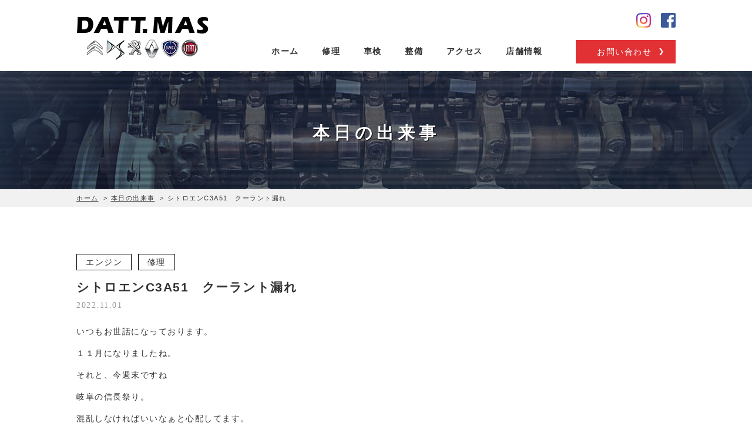

--- FILE ---
content_type: text/html; charset=UTF-8
request_url: http://www.dattmas.com/diary/c3a51_10/
body_size: 7938
content:
<!DOCTYPE html>
<html lang="ja">

<head>
  <meta charset="UTF-8">
  <meta name="keywords" content="岐阜,シトロエン,プジョー,ルノー,販売,修理">
  <meta name="description" content="岐阜県岐阜市の「株式会社ダットマス」では定期的に修理内容や日々の出来事を配信しています。">
  <link rel="stylesheet" href="http://www.dattmas.com/styles-site.css">
  <link rel="stylesheet" href="http://www.dattmas.com/styles-sp.css">
    <meta name="viewport" content="width=device-width, initial-scale=1.0">
  <title>シトロエンC3A51　クーラント漏れ | 車の修理・車検・整備は「株式会社ダットマス」</title>
<meta name='robots' content='max-image-preview:large' />
<link rel="alternate" type="application/rss+xml" title="車の修理・車検・整備は「株式会社ダットマス」 &raquo; シトロエンC3A51　クーラント漏れ のコメントのフィード" href="http://www.dattmas.com/diary/c3a51_10/feed/" />
<link rel="alternate" title="oEmbed (JSON)" type="application/json+oembed" href="http://www.dattmas.com/wp-json/oembed/1.0/embed?url=http%3A%2F%2Fwww.dattmas.com%2Fdiary%2Fc3a51_10%2F" />
<link rel="alternate" title="oEmbed (XML)" type="text/xml+oembed" href="http://www.dattmas.com/wp-json/oembed/1.0/embed?url=http%3A%2F%2Fwww.dattmas.com%2Fdiary%2Fc3a51_10%2F&#038;format=xml" />
<style id='wp-img-auto-sizes-contain-inline-css' type='text/css'>
img:is([sizes=auto i],[sizes^="auto," i]){contain-intrinsic-size:3000px 1500px}
/*# sourceURL=wp-img-auto-sizes-contain-inline-css */
</style>
<style id='wp-emoji-styles-inline-css' type='text/css'>

	img.wp-smiley, img.emoji {
		display: inline !important;
		border: none !important;
		box-shadow: none !important;
		height: 1em !important;
		width: 1em !important;
		margin: 0 0.07em !important;
		vertical-align: -0.1em !important;
		background: none !important;
		padding: 0 !important;
	}
/*# sourceURL=wp-emoji-styles-inline-css */
</style>
<style id='wp-block-library-inline-css' type='text/css'>
:root{--wp-block-synced-color:#7a00df;--wp-block-synced-color--rgb:122,0,223;--wp-bound-block-color:var(--wp-block-synced-color);--wp-editor-canvas-background:#ddd;--wp-admin-theme-color:#007cba;--wp-admin-theme-color--rgb:0,124,186;--wp-admin-theme-color-darker-10:#006ba1;--wp-admin-theme-color-darker-10--rgb:0,107,160.5;--wp-admin-theme-color-darker-20:#005a87;--wp-admin-theme-color-darker-20--rgb:0,90,135;--wp-admin-border-width-focus:2px}@media (min-resolution:192dpi){:root{--wp-admin-border-width-focus:1.5px}}.wp-element-button{cursor:pointer}:root .has-very-light-gray-background-color{background-color:#eee}:root .has-very-dark-gray-background-color{background-color:#313131}:root .has-very-light-gray-color{color:#eee}:root .has-very-dark-gray-color{color:#313131}:root .has-vivid-green-cyan-to-vivid-cyan-blue-gradient-background{background:linear-gradient(135deg,#00d084,#0693e3)}:root .has-purple-crush-gradient-background{background:linear-gradient(135deg,#34e2e4,#4721fb 50%,#ab1dfe)}:root .has-hazy-dawn-gradient-background{background:linear-gradient(135deg,#faaca8,#dad0ec)}:root .has-subdued-olive-gradient-background{background:linear-gradient(135deg,#fafae1,#67a671)}:root .has-atomic-cream-gradient-background{background:linear-gradient(135deg,#fdd79a,#004a59)}:root .has-nightshade-gradient-background{background:linear-gradient(135deg,#330968,#31cdcf)}:root .has-midnight-gradient-background{background:linear-gradient(135deg,#020381,#2874fc)}:root{--wp--preset--font-size--normal:16px;--wp--preset--font-size--huge:42px}.has-regular-font-size{font-size:1em}.has-larger-font-size{font-size:2.625em}.has-normal-font-size{font-size:var(--wp--preset--font-size--normal)}.has-huge-font-size{font-size:var(--wp--preset--font-size--huge)}.has-text-align-center{text-align:center}.has-text-align-left{text-align:left}.has-text-align-right{text-align:right}.has-fit-text{white-space:nowrap!important}#end-resizable-editor-section{display:none}.aligncenter{clear:both}.items-justified-left{justify-content:flex-start}.items-justified-center{justify-content:center}.items-justified-right{justify-content:flex-end}.items-justified-space-between{justify-content:space-between}.screen-reader-text{border:0;clip-path:inset(50%);height:1px;margin:-1px;overflow:hidden;padding:0;position:absolute;width:1px;word-wrap:normal!important}.screen-reader-text:focus{background-color:#ddd;clip-path:none;color:#444;display:block;font-size:1em;height:auto;left:5px;line-height:normal;padding:15px 23px 14px;text-decoration:none;top:5px;width:auto;z-index:100000}html :where(.has-border-color){border-style:solid}html :where([style*=border-top-color]){border-top-style:solid}html :where([style*=border-right-color]){border-right-style:solid}html :where([style*=border-bottom-color]){border-bottom-style:solid}html :where([style*=border-left-color]){border-left-style:solid}html :where([style*=border-width]){border-style:solid}html :where([style*=border-top-width]){border-top-style:solid}html :where([style*=border-right-width]){border-right-style:solid}html :where([style*=border-bottom-width]){border-bottom-style:solid}html :where([style*=border-left-width]){border-left-style:solid}html :where(img[class*=wp-image-]){height:auto;max-width:100%}:where(figure){margin:0 0 1em}html :where(.is-position-sticky){--wp-admin--admin-bar--position-offset:var(--wp-admin--admin-bar--height,0px)}@media screen and (max-width:600px){html :where(.is-position-sticky){--wp-admin--admin-bar--position-offset:0px}}

/*# sourceURL=wp-block-library-inline-css */
</style><style id='global-styles-inline-css' type='text/css'>
:root{--wp--preset--aspect-ratio--square: 1;--wp--preset--aspect-ratio--4-3: 4/3;--wp--preset--aspect-ratio--3-4: 3/4;--wp--preset--aspect-ratio--3-2: 3/2;--wp--preset--aspect-ratio--2-3: 2/3;--wp--preset--aspect-ratio--16-9: 16/9;--wp--preset--aspect-ratio--9-16: 9/16;--wp--preset--color--black: #000000;--wp--preset--color--cyan-bluish-gray: #abb8c3;--wp--preset--color--white: #ffffff;--wp--preset--color--pale-pink: #f78da7;--wp--preset--color--vivid-red: #cf2e2e;--wp--preset--color--luminous-vivid-orange: #ff6900;--wp--preset--color--luminous-vivid-amber: #fcb900;--wp--preset--color--light-green-cyan: #7bdcb5;--wp--preset--color--vivid-green-cyan: #00d084;--wp--preset--color--pale-cyan-blue: #8ed1fc;--wp--preset--color--vivid-cyan-blue: #0693e3;--wp--preset--color--vivid-purple: #9b51e0;--wp--preset--gradient--vivid-cyan-blue-to-vivid-purple: linear-gradient(135deg,rgb(6,147,227) 0%,rgb(155,81,224) 100%);--wp--preset--gradient--light-green-cyan-to-vivid-green-cyan: linear-gradient(135deg,rgb(122,220,180) 0%,rgb(0,208,130) 100%);--wp--preset--gradient--luminous-vivid-amber-to-luminous-vivid-orange: linear-gradient(135deg,rgb(252,185,0) 0%,rgb(255,105,0) 100%);--wp--preset--gradient--luminous-vivid-orange-to-vivid-red: linear-gradient(135deg,rgb(255,105,0) 0%,rgb(207,46,46) 100%);--wp--preset--gradient--very-light-gray-to-cyan-bluish-gray: linear-gradient(135deg,rgb(238,238,238) 0%,rgb(169,184,195) 100%);--wp--preset--gradient--cool-to-warm-spectrum: linear-gradient(135deg,rgb(74,234,220) 0%,rgb(151,120,209) 20%,rgb(207,42,186) 40%,rgb(238,44,130) 60%,rgb(251,105,98) 80%,rgb(254,248,76) 100%);--wp--preset--gradient--blush-light-purple: linear-gradient(135deg,rgb(255,206,236) 0%,rgb(152,150,240) 100%);--wp--preset--gradient--blush-bordeaux: linear-gradient(135deg,rgb(254,205,165) 0%,rgb(254,45,45) 50%,rgb(107,0,62) 100%);--wp--preset--gradient--luminous-dusk: linear-gradient(135deg,rgb(255,203,112) 0%,rgb(199,81,192) 50%,rgb(65,88,208) 100%);--wp--preset--gradient--pale-ocean: linear-gradient(135deg,rgb(255,245,203) 0%,rgb(182,227,212) 50%,rgb(51,167,181) 100%);--wp--preset--gradient--electric-grass: linear-gradient(135deg,rgb(202,248,128) 0%,rgb(113,206,126) 100%);--wp--preset--gradient--midnight: linear-gradient(135deg,rgb(2,3,129) 0%,rgb(40,116,252) 100%);--wp--preset--font-size--small: 13px;--wp--preset--font-size--medium: 20px;--wp--preset--font-size--large: 36px;--wp--preset--font-size--x-large: 42px;--wp--preset--spacing--20: 0.44rem;--wp--preset--spacing--30: 0.67rem;--wp--preset--spacing--40: 1rem;--wp--preset--spacing--50: 1.5rem;--wp--preset--spacing--60: 2.25rem;--wp--preset--spacing--70: 3.38rem;--wp--preset--spacing--80: 5.06rem;--wp--preset--shadow--natural: 6px 6px 9px rgba(0, 0, 0, 0.2);--wp--preset--shadow--deep: 12px 12px 50px rgba(0, 0, 0, 0.4);--wp--preset--shadow--sharp: 6px 6px 0px rgba(0, 0, 0, 0.2);--wp--preset--shadow--outlined: 6px 6px 0px -3px rgb(255, 255, 255), 6px 6px rgb(0, 0, 0);--wp--preset--shadow--crisp: 6px 6px 0px rgb(0, 0, 0);}:where(.is-layout-flex){gap: 0.5em;}:where(.is-layout-grid){gap: 0.5em;}body .is-layout-flex{display: flex;}.is-layout-flex{flex-wrap: wrap;align-items: center;}.is-layout-flex > :is(*, div){margin: 0;}body .is-layout-grid{display: grid;}.is-layout-grid > :is(*, div){margin: 0;}:where(.wp-block-columns.is-layout-flex){gap: 2em;}:where(.wp-block-columns.is-layout-grid){gap: 2em;}:where(.wp-block-post-template.is-layout-flex){gap: 1.25em;}:where(.wp-block-post-template.is-layout-grid){gap: 1.25em;}.has-black-color{color: var(--wp--preset--color--black) !important;}.has-cyan-bluish-gray-color{color: var(--wp--preset--color--cyan-bluish-gray) !important;}.has-white-color{color: var(--wp--preset--color--white) !important;}.has-pale-pink-color{color: var(--wp--preset--color--pale-pink) !important;}.has-vivid-red-color{color: var(--wp--preset--color--vivid-red) !important;}.has-luminous-vivid-orange-color{color: var(--wp--preset--color--luminous-vivid-orange) !important;}.has-luminous-vivid-amber-color{color: var(--wp--preset--color--luminous-vivid-amber) !important;}.has-light-green-cyan-color{color: var(--wp--preset--color--light-green-cyan) !important;}.has-vivid-green-cyan-color{color: var(--wp--preset--color--vivid-green-cyan) !important;}.has-pale-cyan-blue-color{color: var(--wp--preset--color--pale-cyan-blue) !important;}.has-vivid-cyan-blue-color{color: var(--wp--preset--color--vivid-cyan-blue) !important;}.has-vivid-purple-color{color: var(--wp--preset--color--vivid-purple) !important;}.has-black-background-color{background-color: var(--wp--preset--color--black) !important;}.has-cyan-bluish-gray-background-color{background-color: var(--wp--preset--color--cyan-bluish-gray) !important;}.has-white-background-color{background-color: var(--wp--preset--color--white) !important;}.has-pale-pink-background-color{background-color: var(--wp--preset--color--pale-pink) !important;}.has-vivid-red-background-color{background-color: var(--wp--preset--color--vivid-red) !important;}.has-luminous-vivid-orange-background-color{background-color: var(--wp--preset--color--luminous-vivid-orange) !important;}.has-luminous-vivid-amber-background-color{background-color: var(--wp--preset--color--luminous-vivid-amber) !important;}.has-light-green-cyan-background-color{background-color: var(--wp--preset--color--light-green-cyan) !important;}.has-vivid-green-cyan-background-color{background-color: var(--wp--preset--color--vivid-green-cyan) !important;}.has-pale-cyan-blue-background-color{background-color: var(--wp--preset--color--pale-cyan-blue) !important;}.has-vivid-cyan-blue-background-color{background-color: var(--wp--preset--color--vivid-cyan-blue) !important;}.has-vivid-purple-background-color{background-color: var(--wp--preset--color--vivid-purple) !important;}.has-black-border-color{border-color: var(--wp--preset--color--black) !important;}.has-cyan-bluish-gray-border-color{border-color: var(--wp--preset--color--cyan-bluish-gray) !important;}.has-white-border-color{border-color: var(--wp--preset--color--white) !important;}.has-pale-pink-border-color{border-color: var(--wp--preset--color--pale-pink) !important;}.has-vivid-red-border-color{border-color: var(--wp--preset--color--vivid-red) !important;}.has-luminous-vivid-orange-border-color{border-color: var(--wp--preset--color--luminous-vivid-orange) !important;}.has-luminous-vivid-amber-border-color{border-color: var(--wp--preset--color--luminous-vivid-amber) !important;}.has-light-green-cyan-border-color{border-color: var(--wp--preset--color--light-green-cyan) !important;}.has-vivid-green-cyan-border-color{border-color: var(--wp--preset--color--vivid-green-cyan) !important;}.has-pale-cyan-blue-border-color{border-color: var(--wp--preset--color--pale-cyan-blue) !important;}.has-vivid-cyan-blue-border-color{border-color: var(--wp--preset--color--vivid-cyan-blue) !important;}.has-vivid-purple-border-color{border-color: var(--wp--preset--color--vivid-purple) !important;}.has-vivid-cyan-blue-to-vivid-purple-gradient-background{background: var(--wp--preset--gradient--vivid-cyan-blue-to-vivid-purple) !important;}.has-light-green-cyan-to-vivid-green-cyan-gradient-background{background: var(--wp--preset--gradient--light-green-cyan-to-vivid-green-cyan) !important;}.has-luminous-vivid-amber-to-luminous-vivid-orange-gradient-background{background: var(--wp--preset--gradient--luminous-vivid-amber-to-luminous-vivid-orange) !important;}.has-luminous-vivid-orange-to-vivid-red-gradient-background{background: var(--wp--preset--gradient--luminous-vivid-orange-to-vivid-red) !important;}.has-very-light-gray-to-cyan-bluish-gray-gradient-background{background: var(--wp--preset--gradient--very-light-gray-to-cyan-bluish-gray) !important;}.has-cool-to-warm-spectrum-gradient-background{background: var(--wp--preset--gradient--cool-to-warm-spectrum) !important;}.has-blush-light-purple-gradient-background{background: var(--wp--preset--gradient--blush-light-purple) !important;}.has-blush-bordeaux-gradient-background{background: var(--wp--preset--gradient--blush-bordeaux) !important;}.has-luminous-dusk-gradient-background{background: var(--wp--preset--gradient--luminous-dusk) !important;}.has-pale-ocean-gradient-background{background: var(--wp--preset--gradient--pale-ocean) !important;}.has-electric-grass-gradient-background{background: var(--wp--preset--gradient--electric-grass) !important;}.has-midnight-gradient-background{background: var(--wp--preset--gradient--midnight) !important;}.has-small-font-size{font-size: var(--wp--preset--font-size--small) !important;}.has-medium-font-size{font-size: var(--wp--preset--font-size--medium) !important;}.has-large-font-size{font-size: var(--wp--preset--font-size--large) !important;}.has-x-large-font-size{font-size: var(--wp--preset--font-size--x-large) !important;}
/*# sourceURL=global-styles-inline-css */
</style>

<style id='classic-theme-styles-inline-css' type='text/css'>
/*! This file is auto-generated */
.wp-block-button__link{color:#fff;background-color:#32373c;border-radius:9999px;box-shadow:none;text-decoration:none;padding:calc(.667em + 2px) calc(1.333em + 2px);font-size:1.125em}.wp-block-file__button{background:#32373c;color:#fff;text-decoration:none}
/*# sourceURL=/wp-includes/css/classic-themes.min.css */
</style>
<link rel="https://api.w.org/" href="http://www.dattmas.com/wp-json/" /><link rel="alternate" title="JSON" type="application/json" href="http://www.dattmas.com/wp-json/wp/v2/diary/494" /><link rel="EditURI" type="application/rsd+xml" title="RSD" href="http://www.dattmas.com/wp/xmlrpc.php?rsd" />
<meta name="generator" content="WordPress 6.9" />
<link rel='shortlink' href='http://www.dattmas.com/?p=494' />
<link rel="canonical" href="http://www.dattmas.com/diary/c3a51_10/">
</head>

<body id="single_diary">
  <div id="page">
    <header id="header">
      <div class="header">
        <div class="head-logo"><a href="http://www.dattmas.com/"><img src="http://www.dattmas.com/img/logo-pc.png" alt="DATT.MAS" class="sp_image"></a></div>
        <nav id="gnavi">
          <ul class="gnavi_sns">
            <li><a href="https://www.instagram.com/citroen.dattmas/" target="_blank"><img src="http://www.dattmas.com/img/sns-icon01-pc.png" alt="" class="sp_image"></a></li>
            <li><a href="https://www.facebook.com/%E3%83%80%E3%83%83%E3%83%88%E3%83%9E%E3%82%B9-209162586168728/" target="_blank"><img src="http://www.dattmas.com/img/sns-icon02-pc.png" alt="" class="sp_image"></a></li>
          </ul>
          <div class="gnavi_inner">
            <ul class="gnavi_main">
              <li><a href="http://www.dattmas.com/">ホーム</a></li>
              <li><a href="http://www.dattmas.com/contents1.html">修理</a></li>
              <li><a href="http://www.dattmas.com/contents2.html">車検</a></li>
              <li><a href="http://www.dattmas.com/contents3.html">整備</a></li>
              <li><a href="http://www.dattmas.com/access.html">アクセス</a></li>
              <li><a href="http://www.dattmas.com/greeting.html">店舗情報</a></li>
            </ul>
            <div class="gnavi_contact"><a href="http://www.dattmas.com/inquiry.html">お問い合わせ</a></div>
          </div>
        </nav>
        <!--//[nav id="gnavi"] -->
        <ul id="sp_navi">
          <li class="tel"><a href="tel:058-247-0211"><img src="http://www.dattmas.com/img/tel-menu.png" alt=""></a></li>
          <li id="gnavi_open"><img src="http://www.dattmas.com/img/open-navi.png" alt=""></li>
        </ul>
      </div>
    </header>
    <!--//[header id="header"] -->
    
<div id="contents">
  <article class="article">
    <header class="contents_header">
      <div class="head_inner">
        <h1 class="title">本日の出来事</h1>
      </div>
    </header>
    <div class="breadcrumbs">
      <ul>
        <li><a href="http://www.dattmas.com/">ホーム</a> &gt; </li>
        <li><a href="http://www.dattmas.com/diary/">本日の出来事</a> &gt; </li>
        <li>シトロエンC3A51　クーラント漏れ</li>
      </ul>
    </div>
    <section class="section">
      <div class="section_inner">
        <div class="event_detail">
          <ul class="event_detail_category">
                                                      <li>エンジン</li>
                              <li>修理</li>
                                    </ul>
          <h2 class="event_detail_title">シトロエンC3A51　クーラント漏れ</h2>
          <div class="event_detail_date">2022.11.01</div>
          <div class="event_detail_contents">
            <p>いつもお世話になっております。</p>
<p>１１月になりましたね。</p>
<p>それと、今週末ですね</p>
<p>岐阜の信長祭り。</p>
<p>混乱しなければいいなぁと心配してます。</p>
</p>
<p>さて、今回のご入庫はこちら</p>
<p><img fetchpriority="high" decoding="async" alt="DSC_0776.JPG" src="http://www.dattmas.com/images/DSC_0776.JPG" width="700" height="393" class="mt-image-none" /></p>
<p>シトロエンC3A51</p>
<p>立て続けにC3です。</p>
<p>サブタンクのクーラント量が減っているから診て欲しいとの事でご入庫です。</p>
<p>確かにタンクに書かれている「ミニマム」のラインより下が水面になってます。</p>
<p>リフトに上げて診てみると、ウォーターポンプからの滲みが発見されました。</p>
<p>昔のモデルと違って、タイミングベルトと同時に交換しないいけないような</p>
<p>仕組みではなく、単体で交換できる為、費用も時間も昔みたいにはかかりません。</p>
<p>部品交換して完了です。</p></p>
          </div>
        </div>
      </div>
    </section>
  </article>
  <!--//[article id="article"] -->
</div>
<!--//[div id="contents"] -->

    <footer class="footer" id="footer">
      <div class="return" id="pagetop"><a href="#page"><img src="http://www.dattmas.com/img/pagetop-pc.png" alt="PAGE TOP" class="sp_image"></a></div>
      <div class="footer_inner">
        <div class="footer_info">
          <div class="footerlogo"><img src="http://www.dattmas.com/img/footerlogo-pc.png" alt="DATT.MAS" class="sp_image"></div>
          <div class="footer_address">〒500-8238 岐阜県岐阜市細畑1丁目2-1</div>
        </div>
        <div class="footernavi">
          <ul>
            <li><a href="http://www.dattmas.com/contents1.html">修理</a></li>
            <li><a href="http://www.dattmas.com/contents2.html">車検</a></li>
            <li><a href="http://www.dattmas.com/contents3.html">整備</a></li>
          </ul>
        </div>
        <!--//[div class="footernavi"] -->
        <div class="footer_company_navi">
          <ul>
            <li><a href="http://www.dattmas.com/">ホーム</a></li>
            <li><a href="http://www.dattmas.com/access.html">アクセス</a></li>
            <li><a href="http://www.dattmas.com/greeting.html">店舗情報</a></li>
            <li><a href="http://www.dattmas.com/inquiry.html">お問い合わせ</a></li>
            <li><a href="http://www.dattmas.com/privacy.html">個人情報保護方針</a></li>
          </ul>
        </div>
      </div>
      <div class="copy">
        <p><a href="http://www.dattmas.com/">Copyright 株式会社ダットマス All Rights Reserved.<img src="http://www.dattmas.com/img/site-img.gif" alt=""></a></p>
      </div>
    </footer>
    <!--//[footer class="footer"] -->
  </div>
  <!--//[div id="page"] -->
  <script src="http://www.dattmas.com/js/jquery.js"></script>
<script type="text/javascript"src="https://xsrenta001.xbiz.jp/ga/ga.js"></script>
  <script src="http://www.dattmas.com/js/contents.js"></script>
  <script src="http://www.dattmas.com/js/slick.js"></script>
  <script type="text/javascript">
    $(function() {
      $('#visual_slider').slick({
        autoplay: true,
        fade: true,
        autoplaySpeed: 3000,
        speed: 5000
      });
      $('#top_event_slider').slick({
        autoplay: true,
        autoplaySpeed: 3000,
        slidesToShow: 3,
        slidesToScroll: 1,
        arrows: true,
        appendArrows: $('.arrow'),
        prevArrow: '<div class="custom-slick-prev"><img src="http://www.dattmas.com/img/event-prev.png" alt="" ></div>',
        nextArrow: '<div class="custom-slick-next"><img src="http://www.dattmas.com/img/event-next.png" alt="" ></div>',
        responsive: [{
          breakpoint: 767,
          settings: {
            slidesToShow: 1,
            centerMode: true,
            centerPadding: '60px',
          }
        }]
      });
    });
  </script>
  <script type="speculationrules">
{"prefetch":[{"source":"document","where":{"and":[{"href_matches":"/*"},{"not":{"href_matches":["/wp/wp-*.php","/wp/wp-admin/*","/wp/wp-content/uploads/*","/wp/wp-content/*","/wp/wp-content/plugins/*","/wp/wp-content/themes/renta/*","/*\\?(.+)"]}},{"not":{"selector_matches":"a[rel~=\"nofollow\"]"}},{"not":{"selector_matches":".no-prefetch, .no-prefetch a"}}]},"eagerness":"conservative"}]}
</script>
<script id="wp-emoji-settings" type="application/json">
{"baseUrl":"https://s.w.org/images/core/emoji/17.0.2/72x72/","ext":".png","svgUrl":"https://s.w.org/images/core/emoji/17.0.2/svg/","svgExt":".svg","source":{"concatemoji":"http://www.dattmas.com/wp/wp-includes/js/wp-emoji-release.min.js?ver=6.9"}}
</script>
<script type="module">
/* <![CDATA[ */
/*! This file is auto-generated */
const a=JSON.parse(document.getElementById("wp-emoji-settings").textContent),o=(window._wpemojiSettings=a,"wpEmojiSettingsSupports"),s=["flag","emoji"];function i(e){try{var t={supportTests:e,timestamp:(new Date).valueOf()};sessionStorage.setItem(o,JSON.stringify(t))}catch(e){}}function c(e,t,n){e.clearRect(0,0,e.canvas.width,e.canvas.height),e.fillText(t,0,0);t=new Uint32Array(e.getImageData(0,0,e.canvas.width,e.canvas.height).data);e.clearRect(0,0,e.canvas.width,e.canvas.height),e.fillText(n,0,0);const a=new Uint32Array(e.getImageData(0,0,e.canvas.width,e.canvas.height).data);return t.every((e,t)=>e===a[t])}function p(e,t){e.clearRect(0,0,e.canvas.width,e.canvas.height),e.fillText(t,0,0);var n=e.getImageData(16,16,1,1);for(let e=0;e<n.data.length;e++)if(0!==n.data[e])return!1;return!0}function u(e,t,n,a){switch(t){case"flag":return n(e,"\ud83c\udff3\ufe0f\u200d\u26a7\ufe0f","\ud83c\udff3\ufe0f\u200b\u26a7\ufe0f")?!1:!n(e,"\ud83c\udde8\ud83c\uddf6","\ud83c\udde8\u200b\ud83c\uddf6")&&!n(e,"\ud83c\udff4\udb40\udc67\udb40\udc62\udb40\udc65\udb40\udc6e\udb40\udc67\udb40\udc7f","\ud83c\udff4\u200b\udb40\udc67\u200b\udb40\udc62\u200b\udb40\udc65\u200b\udb40\udc6e\u200b\udb40\udc67\u200b\udb40\udc7f");case"emoji":return!a(e,"\ud83e\u1fac8")}return!1}function f(e,t,n,a){let r;const o=(r="undefined"!=typeof WorkerGlobalScope&&self instanceof WorkerGlobalScope?new OffscreenCanvas(300,150):document.createElement("canvas")).getContext("2d",{willReadFrequently:!0}),s=(o.textBaseline="top",o.font="600 32px Arial",{});return e.forEach(e=>{s[e]=t(o,e,n,a)}),s}function r(e){var t=document.createElement("script");t.src=e,t.defer=!0,document.head.appendChild(t)}a.supports={everything:!0,everythingExceptFlag:!0},new Promise(t=>{let n=function(){try{var e=JSON.parse(sessionStorage.getItem(o));if("object"==typeof e&&"number"==typeof e.timestamp&&(new Date).valueOf()<e.timestamp+604800&&"object"==typeof e.supportTests)return e.supportTests}catch(e){}return null}();if(!n){if("undefined"!=typeof Worker&&"undefined"!=typeof OffscreenCanvas&&"undefined"!=typeof URL&&URL.createObjectURL&&"undefined"!=typeof Blob)try{var e="postMessage("+f.toString()+"("+[JSON.stringify(s),u.toString(),c.toString(),p.toString()].join(",")+"));",a=new Blob([e],{type:"text/javascript"});const r=new Worker(URL.createObjectURL(a),{name:"wpTestEmojiSupports"});return void(r.onmessage=e=>{i(n=e.data),r.terminate(),t(n)})}catch(e){}i(n=f(s,u,c,p))}t(n)}).then(e=>{for(const n in e)a.supports[n]=e[n],a.supports.everything=a.supports.everything&&a.supports[n],"flag"!==n&&(a.supports.everythingExceptFlag=a.supports.everythingExceptFlag&&a.supports[n]);var t;a.supports.everythingExceptFlag=a.supports.everythingExceptFlag&&!a.supports.flag,a.supports.everything||((t=a.source||{}).concatemoji?r(t.concatemoji):t.wpemoji&&t.twemoji&&(r(t.twemoji),r(t.wpemoji)))});
//# sourceURL=http://www.dattmas.com/wp/wp-includes/js/wp-emoji-loader.min.js
/* ]]> */
</script>
</body>

</html>


--- FILE ---
content_type: text/css
request_url: http://www.dattmas.com/styles-site.css
body_size: 8358
content:
@charset "utf-8";

/* reset css
---------------------- */
@font-face {
   font-family: 'Arial Black';
   font-style: normal;
   font-weight: 400;
   src: local('Arial Black'), url('ariblk_0.ttf') format('ttf');
}

html {
   min-height: 100%;
   overflow-y: scroll;
   background: #fff;
}

body, div, dl, dt, dd, ul, ol, li, h1, h2, h3, h4, h5, h6, form, fieldset, input, textarea, p, th, td {
   padding: 0;
   margin: 0;
}

article, aside, details, figcaption, figure, footer, header, hgroup, menu, nav, section {
   display: block;
   padding: 0;
   margin: 0;
}

address, caption, em, strong, th {
   font-style: normal;
}

caption, th {
   text-align: left;
}

hr, legend {
   display: none;
}

h1, h2, h3, h4, h5, h6 {
   font-size: 100%;
}

ol, ul {
   list-style: none;
}

#contents table, #contents ol, #contents ul, #contents dl, #contents blockquote, #contents pre {
   margin-bottom: 0px;
}

#contents table {
   border-collapse: collapse;
   border-spacing: 0;
}

#contents p {
   margin-bottom: 12px;
}

a img, fieldset {
   border: none;
}

body {
   color: #333;
   font-size: 90%;
   font-family: "Arial", "メイリオ", "Meiryo", verdana, "ヒラギノ角ゴ Pro W3", "Hiragino Kaku Gothic Pro", Osaka, "ＭＳ Ｐゴシック", "MS PGothic", Sans-Serif;
   -webkit-text-size-adjust: none;
   letter-spacing: 1.5px;
   line-height: 1.8;
   height: 100%;
   min-width: 1040px;
   background: #fff;
}

a:visited {
   text-decoration: none;
}

/* LAYOUT
---------------------- */
#page {
   margin: 0 auto;
   width: auto;
}

/* header */
#header {
   min-width: 1020px;
}

#header .header {
   margin: 0 auto;
   padding: 22px 0 13px;
   width: 1020px;
   display: flex;
   align-items: center;
   justify-content: space-between;
}

#header .header img {
   display: block;
}

#sp_navi {
   display: none;
}

/* navigation */
#gnavi .gnavi_sns {
   padding: 0 0 20px;
   display: flex;
   justify-content: flex-end;
}

#gnavi .gnavi_sns li:first-child {
   margin-right: 17px
}

#gnavi .gnavi_inner {
   display: flex;
   align-items: center;
}

#gnavi ul.gnavi_main>li {
   margin-right: 20px;
   display: inline-block;
}

#gnavi ul.gnavi_main>li>a {
   color: #333;
   font-size: 0.9rem;
   font-weight: bold;
   text-align: center;
   text-decoration: none;
   line-height: 1.5;
   box-sizing: border-box;
   padding: 10px 7px;
   display: inline-block;
   position: relative;
}

#gnavi ul.gnavi_main>li>a:after {
   height: 3px;
   width: 0;
   background: #e13134;
   content: "";
   position: absolute;
   bottom: 0;
   left: 0;
   transition: 0.5s;
}

#gnavi ul.gnavi_main>li>a:hover:after {
   width: 100%;
}

#gnavi .gnavi_contact {
   margin: 0 0 0 30px;
   width: 170px;
}

#gnavi .gnavi_contact a {
   color: #fff;
   font-size: 0.85rem;
   text-align: center;
   text-decoration: none;
   box-sizing: border-box;
   padding: 9px 5px 7px 0;
   display: block;
   position: relative;
   transition: all 0.3s ease;
   -webkit-transition: all 0.3s ease;
   -ms-transition: all 0.3s ease;
   z-index: 0;
}

#gnavi .gnavi_contact a:hover {
   color: #e13134;
}

#gnavi .gnavi_contact a:before {
   height: 20px;
   width: 10px;
   background: url(img/arrow02.png) no-repeat center / 9px;
   content: "";
   position: absolute;
   right: 20px;
   top: 50%;
   transform: translateY(-50%);
   -webkit-transform: translateY(-50%);
   -ms-transform: translateY(-50%);
   z-index: 1;
}

#gnavi .gnavi_contact a:hover:before {
   background: url(img/arrow01.png) no-repeat center / 9px;
}

#gnavi .gnavi_contact a:after {
   height: 100%;
   width: 100%;
   background: #e13134;
   content: "";
   position: absolute;
   bottom: 0;
   left: 0;
   transition: 0.5s;
   z-index: -1;
}

#gnavi .gnavi_contact a:hover:after {
   height: 1px;
}

#gnavi+#visual {
   border-bottom: 0px;
}

#contents {
   background: #fff;
}

#contents .contents_header {
   padding: 80px 0 70px;
   background: url(img/s-title-pc.jpg) no-repeat top center / cover;
}

#contents .contents_header .head_inner>.title {
   color: #fff;
   font-size: 1.8rem;
   font-weight: bold;
   letter-spacing: 7px;
   text-align: center;
   text-shadow: 1px 1px #000;
}

/* contents */
#visual {
   overflow: hidden;
}

#visual .visual {
   margin: 0 auto;
   height: 600px;
   position: relative;
}

#visual_slider {
   position: absolute;
   width: 100%;
   top: 0;
   left: 50%;
   transform: translateX(-50%);
   -webkit-transform: translateX(-50%);
   -ms-transform: translateX(-50%);
}

#visual_slider.slick-initialized {
   opacity: 1;
}

#visual .visual li:focus {
   outline: none;
}

#visual_slider img {
   min-width: 100%;
   display: block;
   position: relative;
   left: 50%;
   transform: translateX(-50%);
   -webkit-transform: translateX(-50%, -50%);
   -ms-transform: translateX(-50%, -50%);
}

.visual_text {
   position: absolute;
   top: 0;
   left: 50%;
   transform: translateX(-50%);
   -webkit-transform: translateX(-50%);
   -ms-transform: translateX(-50%);
}

.section {
   padding: 80px 0 40px;
}

#contents .section:last-child {
   padding-bottom: 100px;
}

.section.gray_bg {
   position: relative;
   z-index: 0;
}

.section.gray_bg:after {
   height: 240px;
   width: 100%;
   background: #f8f8f8;
   content: "";
   position: absolute;
   bottom: 0;
   left: 0;
   z-index: -1;
}

#contents .section>.section_title {
   font-size: 2rem;
   letter-spacing: 2px;
   text-align: center;
   margin: 0 0 60px;
   display: block;
   position: relative;
}

#contents .section>.section_title:after {
   height: 3px;
   width: 45px;
   background: #e13134;
   content: "";
   position: absolute;
   bottom: 0;
   left: 50%;
   transform: translateX(-50%);
   -webkit-transform: translateX(-50%);
   -ms-transform: translateX(-50%);
}

.section .section_inner {
   margin: 0 auto;
   padding: 0 0 20px;
   width: 1020px;
}

/* #pagetop */
#pagetop {
   display: none;
}

#pagetop:hover {
   opacity: 0.7;
}

#pagetop.fixed {
   right: 3%;
   bottom: 50px;
   display: block;
   z-index: 10000;
   -webkit-transform: translate3d(0, 0, 0);
   transform: translate3d(0, 0, 0);
}

#pagetop a img {
   display: block;
}

/* footer */
.footer {
   text-align: center;
   border-top: 5px solid #e13134;
   min-width: 1020px;
   position: relative;
}

.footer li {
   display: inline;
}

.footer li:not(:last-child) {
   margin-right: 35px;
}

.footer li a {
   color: #333;
   text-decoration: none;
}

.footer li a:hover {
   text-decoration: underline;
}

.footer_inner {
   padding: 60px 0 30px;
}

.footer_info {
   margin: 0 0 35px;
}

.footer_address {
   font-size: 0.75rem;
}

.footernavi {
   padding: 0 0 10px;
}

.footernavi li:after {
   margin-left: 35px;
   content: "|";
}

.footernavi li:first-child:before {
   margin-right: 35px;
   content: "|";
}

.footer_company_navi li:before {
   margin-right: 3px;
   content: "\0bb";
   position: relative;
   bottom: 1px;
}

.copy {
   text-align: center;
   padding: 13px 0;
   background: #333;
}

.copy img {
   vertical-align: bottom;
   position: relative;
   top: -4px;
   left: 14px;
}

.copy a {
   color: #fff;
   font-size: 0.7rem;
   text-decoration: none;
}

/* 戻る */
.return {
   text-align: center;
}

.return a {
   color: #333;
   text-decoration: none;
}

/* 汎用スタイル */
.clear {
   clear: both;
}

.txt_c {
   text-align: center;
}

.txt_r {
   text-align: right;
}

/* 各固定ページ用
---------------------- */
/* access.html */
.access_map {
   box-sizing: border-box;
   padding: 0 10px;
   width: 100%;
}

.access_map .map_set {
   border: 1px dotted #fff;
   box-shadow: 0 3px 3px rgba(0, 0, 0, 0.25);
   margin-bottom: 23px;
   height: 450px;
   width: 100%;
}

.access_map .access_data {
   padding: 15px 0 0;
}

.access_map .access_data dl {
   padding: 0 5px;
   overflow: hidden;
}

.access_map .access_data dl:after {
   content: " ";
   display: table;
   clear: both;
}

.access_map .access_data dl dt {
   color: #3366CC;
   font-weight: bold;
   float: left;
}

.access_map .access_data dl dd {
   padding-left: 80px;
}

.access_map .access_data dl dd a {
   color: #333;
}

/* privacy.html */
.privacy_section {
   padding: 50px 0 70px;
}

.privacy_section_inner {
   margin: 0 auto;
   width: 1020px;
}

.privacy_set {
   margin-bottom: 20px;
}

#contents .privacy_set_title {
   font-size: 1rem;
   border-left: 6px solid #e13134;
   margin-bottom: 30px;
   padding: 10px 15px;
   background: #f8f8f8;
}

.privacy_set_inner {
   box-sizing: border-box;
   padding: 0 10px 15px;
}

#contents ul.privacy_list li {
   margin-bottom: 10px;
}

#contents dl.privacy_item dt {
   margin-bottom: 4px;
}

#contents dl.privacy_item dd {
   margin-bottom: 15px;
   padding-left: 40px;
}

/* inquiry.html */
#inquiry .section.gray_bg:after {
   height: 195px;
}

.inquiry_info {
   text-align: center;
}

.inquiry_info .no {
   margin-bottom: 15px;
}

.inquiry_info .no a {
   font-size: 2.7rem;
   font-family: "arial bold";
   letter-spacing: -1px;
   line-height: 1.0;
   text-decoration: none;
}

.inquiry_info .no span {
   font-size: 65%;
}

.inquiry_info .time_holiday li {
   display: flex;
   justify-content: center;
}

.attent_block {
   margin-bottom: 20px;
}

.attent_block .title {
   font-size: 1rem;
   text-shadow: 0.3px 0 0 #000;
   border-bottom: 1px solid #333;
   margin: 0 0 10px;
   padding: 5px 0;
}

.attent_block .title:before {
   content: "■";
   font: normal normal normal 18px/1 FontAwesome;
   margin-right: 6px;
}

.important_text {
   color: #5A4727;
   line-height: 1.4;
   margin-bottom: 27px;
}

#inquiry .inquiry_inset {
   margin-bottom: 25px;
}

.thanks_title {
   font-size: 1.9rem;
   text-align: center;
   margin-bottom: 30px;
}

.thanks_msg {
   font-size: 105%;
   text-align: center;
   line-height: 2.0;
}

#contents .thanks_msg>p {
   margin-bottom: 20px;
}

#MailForm span.required, #MailForm span.any {
   color: #fff;
   font-size: 85%;
   border-radius: 3px;
   margin-right: 5px;
   padding: 2px 4px;
}

#MailForm span.required {
   background: #9B0000;
}

#MailForm span.any {
   background: #999;
}

#MailForm table {
   border: 2px solid #999;
   margin: 0 0 25px;
   width: 100%;
}

#MailForm th, #MailForm td {
   font-weight: normal;
   border: 1px solid #999;
   padding: 25px;
}

#MailForm th {
   padding-left: 75px;
   width: 25%;
   background: #F2F2F2;
   position: relative;
}

#MailForm th span {
   position: absolute;
   left: 25px;
}

#MailForm input, #MailForm textarea {
   color: #444;
   font-size: 0.9rem;
   font-family: "メイリオ";
   letter-spacing: 1px;
   line-height: 1.4;
   border: 1px solid #e1e1e1;
   padding: 10px;
}

#MailForm select {
   font-size: 0.9rem;
   border: 1px solid #e1e1e1;
   padding: 3px 27px 3px 13px;
   background: url(img/select-arrow.png) no-repeat center right 7px / 9% #fff;
   -webkit-appearance: none;
   -moz-appearance: none;
   appearance: none;
}

#MailForm label {
   padding: 2px 0;
   cursor: pointer;
}

#MailForm .form3 {
   vertical-align: middle;
   width: 3%;
}

#MailForm .form25 {
   width: 25%;
}

#MailForm .form45 {
   width: 45%;
}

#MailForm .form60 {
   width: 60%;
}

#MailForm .form90 {
   width: 93%;
}

#MailForm .attent {
   color: #666;
   font-size: 90%;
}

#MailForm .attent2 {
   color: #4D3A20;
   font-size: 90%;
}

#MailForm .focus {
   background: #ffe7e0;
}

#MailForm02 .focus {
   background: #ffe7e0;
}

.confirm_txt {
   text-align: center;
}

.send_btn_inner {
   text-align: center;
   padding: 15px 0 20px;
}

.send_btn {
   color: #fff;
   cursor: pointer;
   font-size: 1.2rem;
   letter-spacing: 3px;
   text-align: center;
   text-decoration: none;
   border: 0px;
   box-sizing: border-box;
   margin: 0 auto;
   padding: 20px 0 17px;
   background: none;
   display: block;
   position: relative;
   transition: all 0.3s ease;
   -webkit-transition: all 0.3s ease;
   -ms-transition: all 0.3s ease;
   z-index: 0;
}

.send_btn:hover {
   color: #e13134;
}

.send_btn:before {
   height: 20px;
   width: 10px;
   background: url(img/arrow02.png) no-repeat center / 10px;
   content: "";
   position: absolute;
   right: 40px;
   top: 50%;
   transform: translateY(-50%);
   -webkit-transform: translateY(-50%);
   -ms-transform: translateY(-50%);
   z-index: 1;
}

.send_btn:hover:before {
   background: url(img/arrow01.png) no-repeat center / 10px;
}

.send_btn:after {
   height: 100%;
   width: 100%;
   background: #e13134;
   content: "";
   position: absolute;
   bottom: 0;
   left: 0;
   transition: 0.5s;
   z-index: -1;
}

.send_btn:hover:after {
   height: 1px;
}

.submit_btn {
   width: 50%;
}

.inputarea li {
   margin: 0 15px 0 0;
   float: left;
}

#thanks p {
   line-height: 300px;
   text-align: center;
}

#contents .inquiry-info {
   margin: 0px;
   overflow: hidden;
}

.inquiry-info li {
   margin-right: 15px;
   float: left;
}

/* formmail.cgi */
.send_inner {
   padding: 12px 0 20px;
}

.send_inner .send_step_msg {
   font-size: 140%;
   text-align: center;
   margin-bottom: 15px;
}

/* formmail.cgi:send base */
.send_guide_msg {
   color: #444;
   text-align: center;
   padding: 0 0 15px;
}

.send_inner .send_btn_inner {
   text-align: center;
}

.send_inner .send_btn_inner .send_btn {
   color: #fff;
   font-size: 130%;
   letter-spacing: 1px;
   cursor: pointer;
   border: 0px;
   margin: 0 10px;
   padding: 15px 30px;
   background: #FF9900;
   display: inline-block;
}

.send_inner .send_btn_inner .btn_return {
   background: #797979;
}

/* formmail.cgi:send confirm */
.send_confirm_table {
   padding: 17px 0 30px;
}

.send_confirm_table table {
   border-collapse: collapse;
   margin: 0 auto;
   width: 90%;
}

.send_confirm_table table th, .send_confirm_table table td {
   font-size: 110%;
   font-weight: normal;
   line-height: 1.5;
   border: 1px solid #ccc;
   padding: 17px 20px;
   background: #fff;
}

#contents .send_confirm_table table th {
   width: 40%;
   background: #f5f5f5;
}

/* formmail.cgi:send error */
.send_inner .send_error {
   padding: 15px 0 30px;
}

.send_inner .send_error li {
   font-size: 110%;
   padding: 5px 0;
}

.send_inner .send_error li:before {
   color: #C2C2C2;
   font-size: 85%;
   font-family: "ＭＳ Ｐゴシック", Osaka, "ヒラギノ角ゴ Pro W3";
   margin-right: 8px;
   content: "\0025cf";
}

.send_inner .send_error li span {
   color: #FF3333;
   margin-right: 5px;
   display: inline-block;
}

/* base styles
---------------------- */
.table_base {
   padding: 0 0 25px;
}

.table_base table {
   margin: 0 auto;
   border-collapse: collapse;
   width: 90%;
}

.table_base table th, .table_base table td {
   font-weight: normal;
   border-bottom: 1px solid #ccc;
   padding: 40px 40px 30px;
}

.table_base table td span.map_jump {
   margin-left: 10px;
   position: relative;
   top: -2px;
}

.table_base table td span.map_jump a {
   color: #fff;
   font-size: 85%;
   text-decoration: none;
   border-radius: 3px;
   padding: 2px 6px;
   background: #e13134;
   display: inline-block;
}

.table_base table td span.map_jump a:hover {
   opacity: 0.7;
}

.table_base table tbody th {
   color: #e13134;
   font-size: 0.95rem;
   font-weight: bold;
   border-bottom: 1px solid #e13134;
   width: 28%;
}

.content_inner {
   padding: 10px 0 25px;
}

.content_inner:after {
   content: "";
   display: table;
   clear: both;
}

.content_inner .images_r, .content_inner .msg_r {
   float: right;
}

.content_inner .images_l, .content_inner .msg_l {
   float: left;
}

.content_inner .msg_l, .content_inner .msg_r {
   line-height: 2.2;
}

.content_inner img {
   width: 100%;
}

.w_margin450 .images_r, .w_margin450 .images_l {
   width: 450px;
}

.w_margin450 .msg_l, .w_margin450 .msg_r {
   width: 500px;
}

#contents .pick_text {
   color: #e13134;
   font-size: 1.3rem;
   font-weight: bold;
   margin-bottom: 16px;
}

.breadcrumbs {
   padding: 5px 0;
   background: #f1f1f1;
}

.breadcrumbs ul {
   margin: 0 auto;
   width: 1020px;
}

.breadcrumbs ul:after {
   content: " ";
   display: table;
   clear: both;
}

.breadcrumbs ul li {
   font-size: 0.7rem;
   margin-right: 5px;
   float: left;
}

.breadcrumbs ul li a {
   color: #333;
   margin-right: 4px;
   display: inline-block;
}

.breadcrumbs ul li a:hover {
   text-decoration: none;
}

/* 各ページ用スタイル
---------------------- */
/* -------------------
汎用指定 */
.only_pc {
   display: block;
}

.only_sp {
   display: none;
}

.tel a {
   color: #333;
   text-decoration: none;
   cursor: inherit;
   pointer-events: none;
}

.fade_hover a {
   transition: 0.8s;
}

.fade_hover a:hover {
   opacity: 0.7;
}

.btn_base {
   margin: 0 auto;
   width: 320px;
}

.btn_base a {
   color: #fff;
   font-size: 1rem;
   letter-spacing: 3px;
   text-align: center;
   text-decoration: none;
   box-sizing: border-box;
   padding: 20px 0 17px;
   display: block;
   position: relative;
   transition: all 0.3s ease;
   -webkit-transition: all 0.3s ease;
   -ms-transition: all 0.3s ease;
   z-index: 0;
}

.btn_base a:hover {
   color: #e13134;
}

.btn_base a:before {
   height: 20px;
   width: 10px;
   background: url(img/arrow02.png) no-repeat center / 10px;
   content: "";
   position: absolute;
   right: 40px;
   top: 50%;
   transform: translateY(-50%);
   -webkit-transform: translateY(-50%);
   -ms-transform: translateY(-50%);
   z-index: 1;
}

.btn_base a:hover:before {
   background: url(img/arrow01.png) no-repeat center / 10px;
}

.btn_base a:after {
   height: 100%;
   width: 100%;
   background: #e13134;
   content: "";
   position: absolute;
   bottom: 0;
   left: 0;
   transition: 0.5s;
   z-index: -1;
}

.btn_base a:hover:after {
   height: 1px;
}

.everywhere_block {
   text-align: center;
   line-height: 2.2;
   box-sizing: border-box;
   margin: 0 auto 50px;
   padding: 0 60px;
   width: 1020px;
}

.image_list {
   display: flex;
}

.image_list li:first-child {
   margin-right: 40px;
}

.image_list li img {
   width: 100%;
}

/* .point_line */
.point_line {
   background: linear-gradient(to top, rgba(247, 212, 36, 0.5) 50%, transparent 50%);
}

/* -------------------
index.html */
/* .top_campaign */
.top_campaign {
   padding: 30px 0;
   background: #f3f3f3;
}

.top_campaign_inner {
   margin: 0 auto;
   width: 1020px;
   display: flex;
   justify-content: space-between;
}

.top_campaign_title {
   font-family: "arial bold";
   font-size: 1rem;
   text-align: center;
   box-sizing: border-box;
   padding: 10px 0 0;
   width: 30%;
}

.top_campaign_title span {
   font-size: 1.6rem;
   letter-spacing: 2px;
   line-height: 1.6;
   margin: 0 0 3px;
   display: block;
   position: relative;
}

.top_campaign_title span:after {
   height: 3px;
   width: 45px;
   background: #e13134;
   content: "";
   position: absolute;
   bottom: 0;
   left: 50%;
   transform: translateX(-50%);
   -webkit-transform: translateX(-50%);
   -ms-transform: translateX(-50%);
}

.top_campaign_contents {
   border: 1px solid #ebe5d9;
   box-shadow: 1px 1px 10px rgba(0, 0, 0, 0.16);
   box-sizing: border-box;
   padding: 20px 45px;
   width: 70%;
   background: #fff;
   position: relative;
   overflow: hidden;
   z-index: 0;
}

.top_campaign_contents:after {
   height: 100%;
   width: 100%;
   background: #f7d424;
   transform: skewX(115deg);
   -webkit-transform: skewX(115deg);
   -ms-transform: skewX(115deg);
   content: "";
   position: absolute;
   top: 0;
   right: -60%;
   z-index: -1;
}

/* .top_service */
.top_service {
   padding: 75px 0;
   overflow: hidden;
}

.top_service_title {
   font-family: "arial bold";
   font-size: 1.1rem;
   text-align: center;
   box-sizing: border-box;
   margin: 0 0 40px;
}

.top_service_title span {
   font-size: 2.3rem;
   letter-spacing: 2px;
   line-height: 1.3;
   margin: 0 0 5px;
   display: block;
   position: relative;
}

.top_service_title span:after {
   height: 3px;
   width: 45px;
   background: #e13134;
   content: "";
   position: absolute;
   bottom: 0;
   left: 50%;
   transform: translateX(-50%);
   -webkit-transform: translateX(-50%);
   -ms-transform: translateX(-50%);
}

.top_service_set {
   position: relative;
   z-index: 0;
}

.top_service_set:not(:last-child) {
   padding: 0 0 50px;
}

.top_service_set:before {
   height: 240px;
   width: 100%;
   background: #f8f8f8;
   content: "";
   position: absolute;
   bottom: 90px;
   left: 0;
   z-index: -1;
}

.top_service_set:after {
   content: "";
   display: block;
   clear: both;
}

.top_service_set_image {
   position: absolute;
   top: 0;
   left: 50%;
   transform: translateX(-50%);
   -webkit-transform: translateX(-50%);
   -ms-transform: translateX(-50%);
   z-index: -1;
}

.top_service_set_inner {
   box-sizing: border-box;
   margin: 0 auto;
   padding: 280px 20px 0;
   width: 1020px;
}

.top_service_set_contents {
   box-shadow: 1px 1px 10px rgba(0, 0, 0, 0.3);
   box-sizing: border-box;
   padding: 57px 42px 33px;
   width: 570px;
   background: #fff;
   z-index: 1;
}

.top_service_set:nth-child(2) .top_service_set_contents {
   float: right;
}

.top_service_set_contents:after {
   content: "";
   display: block;
   clear: both;
}

.top_service_set_title {
   color: #e13134;
   font-family: "arial bold";
   font-size: 1.9rem;
   margin: 0 0 10px;
   display: flex;
   align-items: center;
   position: relative;
}

.top_service_set_title:before {
   height: 2px;
   width: 50px;
   background: #e13134;
   content: "";
   position: absolute;
   left: -63px;
   top: 24px;
}

.top_service_set_title span {
   font-size: 1.1rem;
   letter-spacing: 4px;
   padding: 0 0 0 25px;
}

.top_service_message {
   letter-spacing: 1px;
   line-height: 2.1;
   margin: 0 0 15px;
}

.top_service_btn {
   width: 180px;
   float: right;
}

.top_service_btn a {
   color: #fff;
   font-size: 0.85rem;
   text-align: center;
   text-decoration: none;
   box-sizing: border-box;
   padding: 9px 5px 7px 0;
   display: block;
   position: relative;
   transition: all 0.3s ease;
   -webkit-transition: all 0.3s ease;
   -ms-transition: all 0.3s ease;
   z-index: 0;
}

.top_service_btn a:hover {
   color: #e13134;
}

.top_service_btn a:before {
   height: 20px;
   width: 10px;
   background: url(img/arrow02.png) no-repeat center / 9px;
   content: "";
   position: absolute;
   right: 20px;
   top: 50%;
   transform: translateY(-50%);
   -webkit-transform: translateY(-50%);
   -ms-transform: translateY(-50%);
   z-index: 1;
}

.top_service_btn a:hover:before {
   background: url(img/arrow01.png) no-repeat center / 9px;
}

.top_service_btn a:after {
   height: 100%;
   width: 100%;
   background: #e13134;
   content: "";
   position: absolute;
   bottom: 0;
   left: 0;
   transition: 0.5s;
   z-index: -1;
}

.top_service_btn a:hover:after {
   height: 1px;
}

/* .top_event */
.top_event {
   padding: 80px 0 70px;
   background: url(img/top-event-bg-pc.jpg) no-repeat top center / 100% #f8f8f8;
}

.top_event_title {
   font-family: "arial bold";
   font-size: 1.1rem;
   text-align: center;
   box-sizing: border-box;
   margin: 0 0 40px;
}

.top_event_title span {
   font-size: 2.3rem;
   letter-spacing: 2px;
   line-height: 1.3;
   margin: 0 0 5px;
   display: block;
   position: relative;
}

.top_event_title span:after {
   height: 3px;
   width: 45px;
   background: #e13134;
   content: "";
   position: absolute;
   bottom: 0;
   left: 50%;
   transform: translateX(-50%);
   -webkit-transform: translateX(-50%);
   -ms-transform: translateX(-50%);
}

.top_event_inner {
   margin: 0 auto;
   width: 940px;
}

.top_event_slider {
   margin: 0 0 50px;
}

.top_event_slider .slick-list {
   margin: 0 auto;
   width: 90%;
   overflow: hidden;
}

.top_event_slider_set:focus {
   outline: none;
}

.top_event_slider_set {
   margin: 0 10px;
}

.top_event_slider_set a {
   color: #333;
   text-decoration: none;
   background: #fff;
   display: block;
   position: relative;
}
.top_event_slider_image {
   height: 180px;
   background: #f8f8f8;
   display: flex;
   align-items: center;
   justify-content: center;
   overflow: hidden;
}

.top_event_slider_image img {
   display: block;
   transition: 0.7s;
}

.top_event_slider_set a:hover .top_event_slider_image img {
   transform: scale(1.1);
}

.top_event_slider_category {
  position: absolute;
  top: 10px;
  left: 10px;
}
.top_event_slider_category li {
  border: 1px solid #000;
  box-sizing: border-box;
  margin-right: 5px;
  padding: 1px 15px 0;
  background: #fff;
  display: inline-block;
}

.top_event_slider_contents {
   box-sizing: border-box;
   border: 1px solid #f3f3f3;
   border-top: 0px;
   padding: 15px 20px;
}

.top_event_slider_title {
   font-size: 0.95rem;
   line-height: 1.5;
   margin: 0 0 5px;
}

.top_event_slider_message {
   font-size: 0.8rem;
   line-height: 1.5;
   margin: 0 0 10px;
}

.top_event_slider_info {
   border-top: 1px solid #dfdfdf;
   padding: 10px 0 0;
   display: flex;
   align-items: center;
   justify-content: space-between;
}

.top_event_slider_date {
   color: #b0b0b0;
   font-family: "arial bold";
   font-size: 0.8rem;
}

.top_event_slider_btn {
   color: #e13134;
   font-size: 0.8rem;
   text-decoration: none;
   border-bottom: 1px solid #e13134;
   box-sizing: border-box;
   padding: 0 0 0 20px;
   width: 120px;
   background: url(img/arrow01.png) no-repeat center right 5px / 7px;
   display: block;
   position: relative;
   transition: 0.5s;
}

.top_event_slider_set a:hover .top_event_slider_btn {
   padding: 0 0 0 10px;
   background: url(img/arrow01.png) no-repeat center right 2px / 7px;
}

/* .arrow */
.top_event_slider.arrow {
   position: relative;
}

.custom-slick-prev, .custom-slick-next {
   width: 30px;
   position: absolute;
   top: 50%;
   transform: translateY(-50%);
   -webkit-transfnnorm: translateY(-50%);
   -ms-transform: translateY(-50%);
}

.custom-slick-prev {
   left: 50%;
   margin-left: -470px;
   z-index: 1;
}

.custom-slick-next {
   right: 50%;
   margin-right: -470px;
}

.custom-slick-prev:hover, .custom-slick-next:hover {
   cursor: pointer;
}

.custom-slick-prev img, .custom-slick-next img {
   width: 100%;
}

/* .top_news */
.top_news {
   padding: 80px 0;
   background: url(img/logo-mark-bg-pc.png) no-repeat bottom center;
}

.top_news_inner {
   margin: 0 auto;
   width: 1020px;
   display: flex;
   align-items: center;
   justify-content: space-between;
}

.top_news_title {
   font-family: "arial bold";
   font-size: 1rem;
   text-align: center;
   box-sizing: border-box;
   width: 30%;
}

.top_news_title span {
   font-size: 1.9rem;
   letter-spacing: 2px;
   line-height: 1.6;
   margin: 0 0 3px;
   display: block;
   position: relative;
}

.top_news_title span:after {
   height: 3px;
   width: 45px;
   background: #e13134;
   content: "";
   position: absolute;
   bottom: 0;
   left: 50%;
   transform: translateX(-50%);
   -webkit-transform: translateX(-50%);
   -ms-transform: translateX(-50%);
}

.top_news_list {
   width: 70%;
}

.top_news_list li {
   border-bottom: 1px solid #c1c1c1;
   position: relative;
}

.top_news_list li:first-child {
   border-top: 1px solid #c1c1c1;
}

.top_news_list li:first-child:before {
   height: 1px;
   width: 180px;
   background: #e13134;
   content: "";
   position: absolute;
   top: -1px;
   left: 0;
}

.top_news_list li:after {
   height: 1px;
   width: 180px;
   background: #e13134;
   content: "";
   position: absolute;
   bottom: -1px;
   left: 0;
}

.top_news_list li a {
   color: #333;
   text-decoration: none;
   box-sizing: border-box;
   padding: 20px 45px 20px 0;
   background: url(img/arrow01.png) no-repeat center right 20px / 10px;
   display: block;
   transition: 0.5s;
}

.top_news_list li a:hover {
   background: url(img/arrow01.png) no-repeat center right 20px / 10px #fafafa;
}

.top_news_list li a:after {
   content: "";
   display: block;
   clear: both;
}

.top_news_list_date {
   color: #e13134;
   font-weight: bold;
   font-family: "arial bold";
   letter-spacing: 1px;
   text-align: center;
   width: 180px;
   float: left;
}

.top_news_list_title {
   padding: 0 0 0 210px;
}

/* .top_banner */
.top_banner {
   padding: 80px 0;
   background: url(img/top-banner-bg-pc.jpg) no-repeat center / cover;
}

.top_banner_inner {
   margin: 0 auto;
   width: 1020px;
}

.top_banner_list {
   display: flex;
   justify-content: space-between;
}

.top_banner_list li {
   width: 49%;
}

.top_banner_list li a {
   color: #fff;
   font-family: "arial bold";
   font-size: 1.8rem;
   font-weight: bold;
   line-height: 1;
   text-decoration: none;
   border: 2px solid #fff;
   box-sizing: border-box;
   padding: 40px 45px 35px 105px;
   background: url(img/link-mark.png) no-repeat center right 20px / 15px;
   display: flex;
   align-items: center;
   position: relative;
   transition: 0.5s;
}

.top_banner_list li a:hover {
   border: 2px solid #e13134;
   background: url(img/link-mark.png) no-repeat center right 20px / 15px #e13134;
}

.top_banner_list li a:after {
   height: 2px;
   width: 50px;
   background: #fff;
   content: "";
   position: absolute;
   left: 40px;
   top: 50%;
   transform: translateY(-50%);
   -webkit-transform: translateY(-50%);
   -ms-transform: translateY(-50%);
}

.top_banner_list li a span {
   font-size: 1rem;
   padding: 0 0 0 20px;
}

/* -------------------
greeting.html */
/* .message_section */
.message_section {
   background: url(img/message-mark-bg.png) no-repeat center #f8f8f8;
}

/* .message_block */
.message_block {
   margin: 0 auto;
   width: 800px;
}

.message_contents {
   line-height: 2.2;
   margin: 0 0 20px;
}

.message_name {
   font-size: 0.95rem;
   font-weight: bold;
   text-align: right;
}

.message_name span {
   font-size: 1.1rem;
}

/* -------------------
contents1.html */
/* .feature */
.feature {
   display: flex;
   justify-content: space-between;
}

.feature_section {
   text-align: center;
   width: 30%;
   position: relative;
}

.feature_section:not(:last-child):after {
   height: 90%;
   width: 1px;
   background: #dfdfdf;
   content: "";
   position: absolute;
   right: -24px;
   top: 50%;
   transform: translateY(-50%);
   -webkit-transfnnorm: translateY(-50%);
   -ms-transform: translateY(-50%);
}

.feature_section_point {
   color: #fff;
   font-family: "arial bold";
   font-size: 0.95rem;
   font-weight: bold;
   margin: 0 0 10px;
   padding: 7px 15px 3px;
   background: #f7d424;
   display: inline-block;
}

.feature_section_title {
   font-size: 1.1rem;
   line-height: 1.5;
   margin: 0 0 10px;
}

.feature_section_message {
   text-align: left;
}

/* .repair_service */
.repair_service {
   display: flex;
   flex-wrap: wrap;
}

.repair_service_section {
   border: 1px solid #ebe5d9;
   box-shadow: 1px 1px 10px rgba(0, 0, 0, 0.16);
   box-sizing: border-box;
   margin: 0 0 2%;
   padding: 25px 30px;
   width: 32%;
   position: relative;
   overflow: hidden;
   z-index: 0;
}

.repair_service_section:not(:nth-child(3n)) {
   margin-right: 2%;
}

.repair_service_section:after {
   height: 200px;
   width: 30px;
   background: #f7d424;
   transform: skewX(140deg);
   -webkit-transform: skewX(140deg);
   -ms-transform: skewX(140deg);
   content: "";
   position: absolute;
   bottom: 0;
   right: -50px;
   z-index: -1;
}

.repair_service_section_title {
   font-size: 0.95rem;
   margin: 0 0 10px;
}

.repair_service_section_list li {
   font-size: 0.8rem;
   line-height: 1.5;
   text-indent: -1.1em;
   padding-left: 1.1em;
}

.repair_service_section_list li:not(:last-child) {
   margin: 0 0 5px;
}

/* -------------------
contents2.html */
/* .stock_need_list */
#contents .stock_need_list {
   box-sizing: border-box;
   margin: 0 0 30px;
   padding: 27px 35px 23px;
   background: #f8f8f8;
   display: flex;
   justify-content: space-between;
}

.stock_need_list li:before {
   color: #e13134;
   font-size: 1.3rem;
   line-height: 1;
   margin-right: 3px;
   content: "\025a0";
}

/* .need */
.need {
   display: flex;
   flex-wrap: wrap;
}

.need_section {
   border: 1px solid #ebe5d9;
   box-shadow: 1px 1px 10px rgba(0, 0, 0, 0.16);
   box-sizing: border-box;
   margin: 0 0 2%;
   padding: 25px 30px;
   width: 32%;
   position: relative;
   overflow: hidden;
   z-index: 0;
}

.need_section:not(:nth-child(3n)) {
   margin-right: 2%;
}

.need_section:after {
   height: 200px;
   width: 30px;
   background: #f7d424;
   transform: skewX(140deg);
   -webkit-transform: skewX(140deg);
   -ms-transform: skewX(140deg);
   content: "";
   position: absolute;
   bottom: 0;
   right: -50px;
   z-index: -1;
}

.need_section_title {
   font-size: 0.95rem;
   margin: 0 0 10px;
}

.need_section_list li {
   font-size: 0.8rem;
   line-height: 1.5;
   text-indent: -1.1em;
   padding-left: 1.1em;
}

.need_section_list li:not(:last-child) {
   margin: 0 0 5px;
}

.need_section_message {
   font-size: 0.8rem;
}

/* .car_inspection_check */
.car_inspection_check {
   display: flex;
   flex-wrap: wrap;
   justify-content: space-between;
}

.car_inspection_check_section {
   border: 1px solid #ebe5d9;
   box-shadow: 1px 1px 10px rgba(0, 0, 0, 0.16);
   box-sizing: border-box;
   margin-bottom: 2%;
   padding: 25px 30px;
   width: 49%;
}

.car_inspection_check_section_title {
   font-size: 0.95rem;
   margin: 0 0 10px;
}

.car_inspection_check_section_list li {
   font-size: 0.8rem;
   line-height: 1.5;
   margin: 0 0 5px;
   padding: 0 0 0 18px;
   background: url(img/check.png) no-repeat top 3px left / 13px;
}

/* -------------------
contents3.html */
/* .maintenance_type */
.maintenance_type {
   display: flex;
   flex-wrap: wrap;
}

.maintenance_type_section {
   border: 1px solid #ebe5d9;
   box-shadow: 1px 1px 10px rgba(0, 0, 0, 0.16);
   box-sizing: border-box;
   margin: 0 0 2%;
   padding: 25px 30px;
   width: 32%;
   position: relative;
   overflow: hidden;
   z-index: 0;
}

.maintenance_type_section:not(:nth-child(3n)) {
   margin-right: 2%;
}

.maintenance_type_section:after {
   height: 200px;
   width: 30px;
   background: #f7d424;
   transform: skewX(140deg);
   -webkit-transform: skewX(140deg);
   -ms-transform: skewX(140deg);
   content: "";
   position: absolute;
   bottom: 0;
   right: -50px;
   z-index: -1;
}

.maintenance_type_section_title {
   font-size: 0.95rem;
   margin: 0 0 10px;
}

.maintenance_type_section_message {
   font-size: 0.8rem;
}

/* -------------------
MT */
.diary_gray {
   background: #f8f8f8;
}
.news_gray {
   background: #f8f8f8;
}

/* .diary_caregory */
.diary_caregory {
  padding: 0 0 40px;
}
.diary_caregory li {
  border: 1px solid #000;
  box-sizing: border-box;
  margin: 0 10px 10px 0;
  display: inline-block;
}
.diary_caregory .current_category {
  border: 1px solid #e13134;
}
.diary_caregory li:hover {
  border: 1px solid #e13134;
}
.diary_caregory li a {
  color: #000;
  text-align: center;
  text-decoration: none;
  height: 100%;
  padding: 5px 20px 3px;
  background: #fff;
  display: block;
}
.diary_caregory .current_category a {
	color:#fff;
	background:#e13134;
}
.diary_caregory li a:hover {
	color: #e13134;
}
.diary_caregory .current_category a:hover {
  color: #fff;
}


/* .event_block */
.event_block {
   display: flex;
   flex-wrap: wrap;
}

.event_set {
   margin-bottom: 3%;
   width: 31.33%;
}

.event_set:not(:nth-child(3n)) {
   margin-right: 3%;
}

.event_set a {
   color: #333;
   text-decoration: none;
   background: #fff;
   display: block;
   position: relative;
}

.event_set_image {
   height: 180px;
   display: flex;
   align-items: center;
   justify-content: center;
   overflow: hidden;
}

.event_set_image img {
   display: block;
   transition: 0.7s;
}

.event_set a:hover .event_set_image img {
   transform: scale(1.1);
}

.event_set_category {
  position: absolute;
  top: 10px;
  left: 10px;
}
.event_set_category li {
  border: 1px solid #000;
  box-sizing: border-box;
  margin-right: 5px;
  padding: 1px 15px 0;
  background: #fff;
  display: inline-block;
}

.event_set_contents {
   box-sizing: border-box;
   border: 1px solid #f3f3f3;
   border-top: 0px;
   padding: 15px 20px;
}

.event_set_title {
   font-size: 0.95rem;
   line-height: 1.5;
   margin: 0 0 5px;
}

.event_set_message {
   font-size: 0.8rem;
   line-height: 1.5;
   margin: 0 0 10px;
}

.event_set_info {
   border-top: 1px solid #dfdfdf;
   padding: 10px 0 0;
   display: flex;
   align-items: center;
   justify-content: space-between;
}

.event_set_date {
   color: #b0b0b0;
   font-family: "arial bold";
   font-size: 0.8rem;
}

.event_set_btn {
   color: #e13134;
   font-size: 0.8rem;
   text-decoration: none;
   border-bottom: 1px solid #e13134;
   box-sizing: border-box;
   padding: 0 0 0 20px;
   width: 120px;
   background: url(img/arrow01.png) no-repeat center right 5px / 7px;
   display: block;
   position: relative;
   transition: 0.5s;
}

.event_set a:hover .event_set_btn {
   padding: 0 0 0 10px;
   background: url(img/arrow01.png) no-repeat center right 2px / 7px;
}

/* .event_detail */
.event_detail_title {
   font-size: 1.3rem;
}

.event_detail_date {
   color: #999;
   font-family: "arial bold";
   margin: 0 0 20px;
}

.event_detail_contents {
   word-break: break-all;
}

.event_detail_category {
  padding: 0 0 10px;
}
.event_detail_category li {
  border: 1px solid #000;
  box-sizing: border-box;
  margin-right: 5px;
  padding: 1px 15px 0;
  background: #fff;
  display: inline-block;
}


.event_detail_contents img {
  height: auto;
  max-width: 100%;
}

/* .news_detail */
.news_detail_title {
   font-size: 1.3rem;
}

.news_detail_date {
   color: #999;
   font-family: "arial bold";
   margin: 0 0 20px;
}

.news_detail_contents {
   word-break: break-all;
}

.news_detail_contents img {
   max-width: 100%;
}
/* PageList */
#PageList {
  text-align: center;
  margin: 0 auto;
  padding: 70px 0 8px 0;
  width: 700px;
}

#PageList:after {
  content: " ";
  display: block;
  clear: both;
}

#PageList li {
  font-size: 1.1rem;
  margin: 0 10px 0 0;
  padding: 0px 0;
  display: inline;
}

#PageList li a {
  text-decoration: none;
  padding: 5px 10px 4px;
}

#PageList li.prev a, #PageList li.next a {
  color: #000;
}

#PageList li.pagelist a {
  color: #000;
  border: 1px solid #000;
}

#PageList li.pagelist .current_page {
  color: #fff;
  text-decoration: none;
  padding: 5px 10px 4px;
  border: 1px solid #000;
  background: #000;
}


--- FILE ---
content_type: application/javascript
request_url: http://www.dattmas.com/js/contents.js
body_size: 1521
content:
$(document).ready(function(){
	var replaceWidth = 767;
	var w_width = $(window).width();


	//viewport
	var v_content = $('meta[name="viewport"]').attr('content');
	var sumaho = 'width=device-width, minimum-scale=1, maximum-scale=1,user-scalable=no,initial-scale=1.0';
	if(w_width < replaceWidth){
		$('meta[name="viewport"]').attr('content',sumaho);
	}else{
		$('meta[name="viewport"]').attr('content','width=1040,user-scalable=no,maximum-scale=1');
	}

	//レスポンシブイメージ
	var sp_image = $('.sp_image');
	sp_image.each(function(){
		var $this = $(this);
		function imgSize(){
			var windowWidth = parseInt($(window).width());
			if(windowWidth >= replaceWidth) {
				$this.attr('src',$this.attr('src').replace('-sp.','-pc.')).css({visibility:'visible'});
			}else {
				$this.attr('src',$this.attr('src').replace('-pc.','-sp.')).css({visibility:'visible'});
			}
		}
		$(window).resize(function(){imgSize();});
		imgSize();
	});

	//レスポンシブウインドウ可変
	function imgSize(){
		var windowWidth = parseInt($(window).width());
		if(windowWidth >= replaceWidth) {//pc
			$('#gnavi').insertAfter('#header .head-logo');
			$('#close').remove();
			closeGnavi();

		}else {//sp
			$('#gnavi').insertAfter('#page');
			if(!($('#close').length)){
				$('#gnavi').append('<div id="close">閉じる</div>');
			}
			$('#gnavi_open').bind('click',function(e){
				if(!($('#drawer_underlay').length)){
					$('#page').append('<div id="drawer_underlay" />');
				}
				$('#page,#gnavi').addClass('open');
				$('#js_plus_navi').remove();
				$('#close,#drawer_underlay').bind('touchend',function(){
					closeGnavi();
				});
				e.preventDefault();
			});
		}
	}
	$(window).resize(function(){imgSize();});
	imgSize();

	//return scroll
	$('.return a').on('click',function(){
		$("html,body").animate({scrollTop:0},500);
	});

	$(window).scroll(function (){
		$('.animate').each(function(){
			var fad_ele_pos = $(this).offset().top;
			var scroll = $(window).scrollTop();
			var windowHeight = $(window).height();
			if (scroll > fad_ele_pos - windowHeight +100){
				$(this).addClass('effect');
			}
		});
	});

	function closeGnavi(){
		$('#page,#gnavi').removeClass('open');
		$('#drawer_underlay,#js_plus_navi').remove();
	}

	//メールフォームの処理
	$("#MailForm input").change(function(){
		var str = $(this).val();
		str = str.replace( /[Ａ-Ｚａ-ｚ０-９－！”＃＄％＆’（）＝＜＞，．？＿［］｛｝＠＾～￥]/g, function(s) {
			return String.fromCharCode(s.charCodeAt(0) - 65248);
		});
		$(this).val(str);
	}).change();

});

$(window).load(function(){

		var w_width = $(window).width();
		//ページトップ位置固定（フッター通過後位置固定）
		var docHeight = $(document).height();
		var windowHeight = $(window).height();
		var pagetopHeight = $('#pagetop').height();
		var result = pagetopHeight / 2;
		var footerHeight = $('#footer').height();
		var position = footerHeight - result;

		$(window).scroll(function(){
			var scrolltop = $(window).scrollTop();
			var bottomPosition = windowHeight + scrolltop;

			var position = footerHeight - result;
			if(scrolltop > 200) {
				$('#pagetop').addClass('fixed');
			}else{
				$('#pagetop').removeClass('fixed');
			}

			if (docHeight - bottomPosition <= footerHeight - result - 20){
				$('#pagetop.fixed').css({
					'bottom':position,
					'position':'absolute'
				});
			}else {
				$('#pagetop.fixed').css({
					'bottom':'20px',
					'position':'fixed'
				});
			}

		});

});


--- FILE ---
content_type: application/javascript
request_url: https://xsrenta001.xbiz.jp/ga/ga.js
body_size: 87
content:
$.get("//xsrenta001.xbiz.jp/ga/ga.php",{host:location.hostname},function(data){
  const script = document.createElement('script');
  script.innerHTML = data;
  document.head.prepend(script);
});